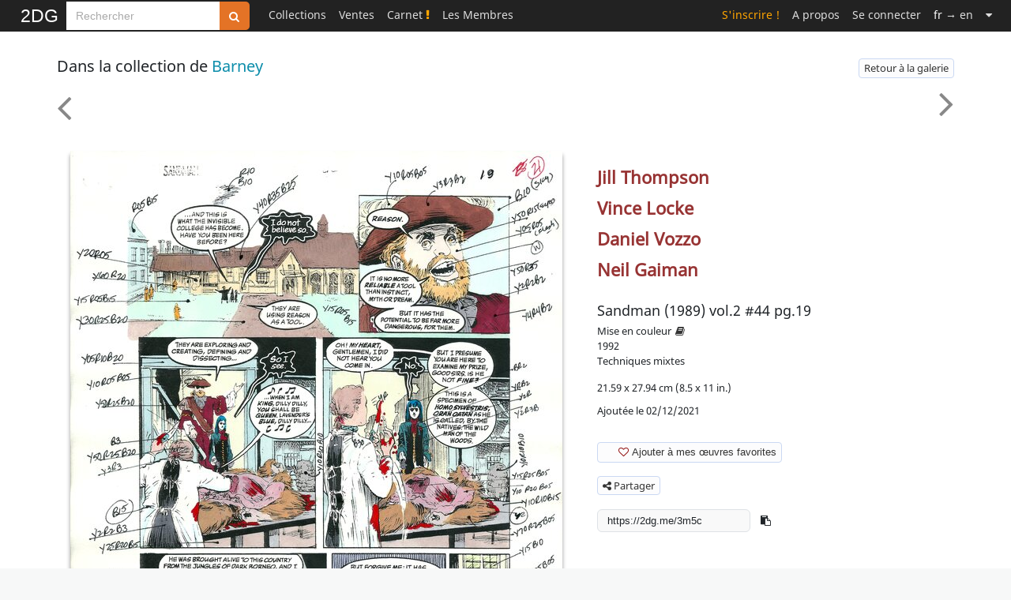

--- FILE ---
content_type: text/html; charset=UTF-8
request_url: https://www.2dgalleries.com/art/sandman-1989-vol-2-44-pg-19-168672
body_size: 11059
content:
 <!DOCTYPE html><html lang="fr">
<head>
    <meta charset="utf-8">
    <meta name="googlebot" content="notranslate">
    <link rel="preload" href="/css/fonts/fontawesome-webfont.woff2?v=4.6.3" type="font/woff2" as="font" crossorigin="anonymous">
    <link rel="preload" href="/fonts/noto-sans-v11-latin-regular.woff2" type="font/woff2" as="font" crossorigin="anonymous">
    <link rel="preconnect" href="https://www.google-analytics.com">
    <link rel="apple-touch-icon" sizes="152x152" href="/apple-touch-icon.png">
    <link rel="icon" type="image/png" sizes="48x48" href="/favicon-48x48.png">
    <link rel="icon" type="image/png" sizes="32x32" href="/favicon-32x32.png">
    <link rel="icon" type="image/png" sizes="16x16" href="/favicon-16x16.png">
    <link rel="mask-icon" href="/safari-pinned-tab.svg" color="#000000">
    <!--
    <link href="https://cdn.jsdelivr.net/npm/bootstrap@5.3.2/dist/css/bootstrap.min.css" rel="stylesheet" integrity="sha384-T3c6CoIi6uLrA9TneNEoa7RxnatzjcDSCmG1MXxSR1GAsXEV/Dwwykc2MPK8M2HN" crossorigin="anonymous">
    -->
    <title>Jill Thompson, Vince Locke, Daniel Vozzo, Neil Gaiman, Sandman (1989) vol.2 #44 pg.19 - Mise en couleur</title>            <meta name="robots" content="max-image-preview&#x3A;large">
<meta name="description" content="Jill&#x20;Thompson,&#x20;Vince&#x20;Locke,&#x20;Daniel&#x20;Vozzo,&#x20;Neil&#x20;Gaiman&#x20;-&#x20;Mises&#x20;en&#x20;couleur&#x20;-&#x20;de&#x20;l&#x27;ouvrage&#x3A;&#x20;Sandman&#x20;&#x28;The&#x29;&#x20;&#x28;1989&#x29;&#x20;-&#x20;Brief&#x20;Lives&#x20;4&#x20;-&#x20;Techniques&#x20;mixtes&#x20;&#x3A;&#x20;Sandman&#x20;&#x28;1989&#x29;&#x20;vol.2&#x20;&#x23;44&#x20;pg.19">
<meta name="twitter&#x3A;card" content="photo">
<meta name="twitter&#x3A;site" content="2DGalleries">
<meta property="og&#x3A;site_name" content="2DGalleries">
<meta property="og&#x3A;locale" content="fr_FR">
<meta property="og&#x3A;locale&#x3A;alternate" content="en_US">
<meta property="og&#x3A;url" content="https&#x3A;&#x2F;&#x2F;www.2dgalleries.com&#x2F;art&#x2F;sandman-1989-vol-2-44-pg-19-168672">
<meta property="og&#x3A;title" content="Jill&#x20;Thompson,&#x20;Vince&#x20;Locke,&#x20;Daniel&#x20;Vozzo,&#x20;Neil&#x20;Gaiman,&#x20;Sandman&#x20;&#x28;1989&#x29;&#x20;vol.2&#x20;&#x23;44&#x20;pg.19&#x20;-&#x20;Mise&#x20;en&#x20;couleur">
<meta property="og&#x3A;description" content="Jill&#x20;Thompson,&#x20;Vince&#x20;Locke,&#x20;Daniel&#x20;Vozzo,&#x20;Neil&#x20;Gaiman&#x20;-&#x20;Mises&#x20;en&#x20;couleur&#x20;-&#x20;de&#x20;l&#x27;ouvrage&#x3A;&#x20;Sandman&#x20;&#x28;The&#x29;&#x20;&#x28;1989&#x29;&#x20;-&#x20;Brief&#x20;Lives&#x20;4&#x20;-&#x20;Techniques&#x20;mixtes&#x20;&#x3A;&#x20;Sandman&#x20;&#x28;1989&#x29;&#x20;vol.2&#x20;&#x23;44&#x20;pg.19">
<meta property="og&#x3A;image" content="https&#x3A;&#x2F;&#x2F;www.2dgalleries.com&#x2F;planches&#x2F;800W&#x2F;2021&#x2F;335&#x2F;thompson-sandman-1989-vol-2-44-pg-19-20os.jpg">
<meta property="og&#x3A;image&#x3A;width" content="623">
<meta property="og&#x3A;image&#x3A;height" content="800">
<meta name="viewport" content="width&#x3D;device-width,&#x20;initial-scale&#x3D;1.0">
<meta name="keywords" content="bande&#x20;dessinee,&#x20;originaux&#x20;de&#x20;BD,&#x20;planches&#x20;originales&#x20;de&#x20;bande&#x20;dessinee,&#x20;vente&#x20;d&#x2019;originaux&#x20;de&#x20;bande&#x20;dessinee,&#x20;dessins&#x20;originaux&#x20;de&#x20;bande&#x20;dessinee,&#x20;dessins&#x20;de&#x20;BD,&#x20;illustrations,&#x20;dessin&#x20;original,&#x20;dedicace,&#x20;crayonne,&#x20;collections&#x20;d&#x2019;originaux&#x20;de&#x20;BD,&#x20;galeries&#x20;d&#x2019;originaux&#x20;de&#x20;BD">    <meta name="classification" content="Art, Bande dessinée">
    <meta name="copyright" content="Copyright 2026 Art Paths">
    <meta name="pinterest" content="nopin"/>
    <meta name="p:domain_verify" content="acda7dcef807de91dedc237927197083"/>
    <meta name="theme-color" content="#ffffff">
    <style>
        /* noto-sans-regular - latin */
        @font-face {
            font-family: 'Noto Sans';
            font-style: normal;
            font-weight: 400;
            font-display: block;
            src: local(''),
            url('/fonts/noto-sans-v11-latin-regular.woff2') format('woff2'),
            url('/fonts/noto-sans-v11-latin-regular.woff') format('woff'),
            url('/fonts/noto-sans-v11-latin-regular.ttf') format('truetype');
        }
    </style>
    <link href="&#x2F;css&#x2F;Comicart&#x2F;2DG.26.css" media="screen" rel="stylesheet" type="text&#x2F;css">
<link href="https&#x3A;&#x2F;&#x2F;www.2dgalleries.com&#x2F;art&#x2F;sandman-1989-vol-2-44-pg-19-168672" rel="canonical">
<link href="&#x2F;js&#x2F;viewerjs&#x2F;viewer.min.4.css" media="screen" rel="stylesheet" type="text&#x2F;css">    <script src="/js/2DG.3.js"></script>
          </head>
<body>
<nav class="navbar navbar-top fixed-top navbar-expand-lg bg-black py-0" data-bs-theme="dark">
    <div class="container-fluid p-0" style="max-width: 1248px;">
        <a title="Toute l'actualité des originaux de Bande Dessinée" class="navbar-brand brand "
       href="/">2DG</a>
                <style>
            .custom-input-group {
                height: 36px;
            }
            .custom-input-group .form-control {
                height: 100%;
                font-size: 0.875rem!important;
                padding: 0.375rem 0.75rem;
            }
            .custom-input-group .btn {
                height: 100%;
                font-size: 0.875rem;
            }
            .navbar-top input.search-hints:focus {
                border-color: #e47326;
                box-shadow: 0 0 6px #e47326;
                outline: none;
            }
        </style>
        <form method="get" action="/browse/index" class="d-flex flex-column" role="search">
            <div style="margin-top:2px;" class="input-group flex-nowrap custom-input-group">
                <input aria-label="Search" type="search" name="q" class="rounded-0 form-control form-control-sm search-hints"
                       placeholder="Rechercher"
                       autocomplete="off" autocorrect="off" required>
                <button type="submit" class="btn btn-search" title="Rechercher sur tout le site"><i class="fa fa-search"></i></button>
            </div>
            <ul class="search-hint ps-0"><li id="search-results"></li></ul>
        </form>
        <button class="navbar-toggler" type="button" data-bs-toggle="collapse" data-bs-target="#navbarSupportedContent" aria-controls="navbarSupportedContent" aria-expanded="false" aria-label="Toggle navigation">
            <span class="navbar-toggler-icon"></span>
        </button>
<div style="min-width:750px;" class="collapse navbar-collapse ms-3" id="navbarSupportedContent">
<ul class="navbar-nav ms-0">
    <li class="nav-item dropdown">
                        <a class="nav-link" title="Collections" href="#">Collections</a>
        <ul class="dropdown-menu dropdown-menu-collections">
            <li><a class="dropdown-item" href="/browse/index?timespan=3">Nouveautés dans les collections</a></li>
            <hr>
            <li><a class="dropdown-item" href="/artists">Originaux classés par artistes</a></li>
            <li><a class="dropdown-item" href="/series">Originaux classés par série populaires</a></li>
                            <hr>
                <li><a class="dropdown-item" href="/browse/highlights">A l'affiche dans les collections</a></li>
                <li><a class="dropdown-item" href="/browse/weeklytheme"> Galerie thématique du moment</a></li>
                <!--<li><a class="dropdown-item" href="/browse/weeklythemearchives"> Archives thématiques</a></li>-->
                                                    <li><a class="dropdown-item" href="/bestof"> Le Best Of : sélectionné par les membres</a></li>
                    </ul>
    </li>
            <li class="nav-item dropdown">
            <a class="nav-link" href="#">Ventes</a>
            <ul class="dropdown-menu dropdown-menu-admin">
                <li><a class="dropdown-item" href="/browse/forsale">&nbsp;Tous les originaux en vente</a></li>
                <hr>
                                    <li><a class="dropdown-item" href="/browse/prosartforsale">&nbsp;Mises en vente par des professionnels</a></li>
                                    <li><a class="dropdown-item" href="/browse/artistsartforsale">&nbsp;Mises en vente par les artistes</a></li>
                                    <li><a class="dropdown-item" href="/browse/membersartforsale">&nbsp;Mises en vente par des particuliers</a></li>
                                                <hr>
                                                                                <li><a class="dropdown-item" href="/wishlist/manage">&nbsp;Mes recherches</a></li>
                                        <li><a class="dropdown-item" href="/browse/salesxwishlist">&nbsp;Ventes associées à votre liste de recherche</a></li>
                                                            <hr>
                        <li><a class="dropdown-item" href="/premiumoffer">Vous avez des originaux à vendre ?                                &nbsp;<span class="xdgcol-dk">Devenez Premium !</span></a></li>
                                                </ul>
        </li>
    
            <li class="nav-item "><a title="Le Carnet" class="nav-link" href="/notebook">Carnet&nbsp;<i class="fa fa-exclamation xdgcol-lt"></i></a></li>
        <li class="nav-item dropdown">
        <a class="nav-link" href="#">Les Membres</a>
        <ul class="dropdown-menu dropdown-menu-members">
            <li><a class="dropdown-item" href="/members/artdealers">Les membres professionnels</a></li>
                            <li><a class="dropdown-item" href="/members/artists">Les membres artistes</a></li>
                        <li><a class="dropdown-item" href="/members-galleries?premium=1">Les membres Premium du jour</a></li>
        </ul>
    </li>
                
    </ul>
    <ul class="navbar-nav ms-auto navbar-right">

    
                    <li class="nav-item "><a class="nav-link signup" href="/account/signup">S'inscrire !</a></li>
        <li class="nav-item "><a class="nav-link" href="/aboutus">A propos</a></li>
                <li class="nav-item dropdown"><a class="nav-link" href="/account/login">Se connecter</a></li>
                                <li class="nav-item"><a rel="nofollow" class="nav-link" href="/art/sandman-1989-vol-2-44-pg-19-168672?lang=en">
                    <span class="C(white)">fr</span> &rarr; en</a></li>
            <li class="nav-item dropdown">
        <a class="nav-link" href="#" aria-label="Suite"><i class="fa fa-caret-down"></i></a>
        <ul class="dropdown-menu dropdown-menu-more">
            <li><a class="dropdown-item" href="/faq">Aide & FAQ</a></li>
                        <li><a class="dropdown-item" rel="nofollow" href="/contactus">Assistance utilisateur</a></li>
        </ul>
    </li>

</ul>
        </div>
</div>
</nav>

    <div id="registerpopup-modal" class="modal fade" tabindex="-1" role="dialog" aria-labelledby="register-popup-modalLabel" aria-hidden="true">
        <div class="modal-dialog">
            <div class="modal-content">
                <div class="modal-header">
                    <h3 class="modal-title">Rejoignez-nous sur 2DG !</h3>
                    <button type="button" class="btn-close" data-bs-dismiss="modal" aria-label="Close"></button>
                </div>
                <div class="modal-body">
                    <img width="1920" height="450" alt="Bannière de 2DGalleries" loading="lazy" src="/images/leaderboards/Tarrin1280x300.jpg">
                    <div style="padding:20px;font-size:18px;line-height:24px;">
                        <ul>
                            <li>Accédez aux planches et illustrations réservées aux membres</li>
                            <li>Découvrez de nouvelles fonctionnalités gratuites !</li>
                        </ul>
                    </div>
                    <div class="text-center" style="margin-top: 10px;margin-bottom:40px">
                        <a href="/account/signup" class="xlarge awesome orange">S'inscrire</a>
                    </div>
                </div>
                <div class="modal-footer">
                    <button class="btn" data-bs-dismiss="modal" aria-hidden="true">Fermer</button>
                </div>
            </div>
        </div>
    </div>


<div class="container-fluid">
    <div class="row g-0">
        <div id="nolayout"  class="mainpage">
                        <style>
    @media screen and (max-width:768px){
        .mobileMt5 {
            margin-top: 5px!important;
        }
        .mobileTac {
            text-align: center!important;
        }
    }
</style>



<script>
    document.addEventListener('DOMContentLoaded', function () {
        var copyIcon = document.getElementById('copyIcon');
        var copyLink = document.getElementById('copyLink');
        var copyToast = new bootstrap.Toast(document.getElementById('copyToast'));

        copyIcon.addEventListener('click', function (event) {
            event.preventDefault();
            var link = copyLink.getAttribute('value');
            navigator.clipboard.writeText(link).then(function () {
                copyToast.show();
            }).catch(function (err) {
                console.error('Erreur lors de la copie : ', err);
            });
        });
    });
</script>


<script>
    </script>
<script>
    </script>

<div style="background-color:#FFF;">
    <div style="max-width:1150px;padding:5px;margin-left:auto;margin-right:auto;background-color:#FFF;">

        
        
        <div style="padding-top:24px;" class="row">
            <div style="min-height:20px;" class="col">
                <div class="row">
                    <div class="col-7">
                                            <div style="line-height:30px;font-size:20px;margin-left:2px;" class="pull-left">Dans la collection de <span><a style="color:#0E8EAB;font-weight:normal;text-transform: capitalize;" class="owner" href="/profile/barney">barney</a></span>                        </div>

                    </div>
                    <div class="col-5">
                                                <div class="pull-right">


                                                                                            <a href="/galleries/sandman-28138"
                                   style="margin-top:5px;display:inline-block;"
                                   class="neutralbtn"
                                   title="Retour&#x20;&#xE0;&#x20;la&#x20;galerie&#x20;&#x3A;&#x20;Sandman">
                                    Retour à la galerie                                </a>
                                                    </div>

                    </div>
                </div>
            </div>
        </div>

        <div style="margin-top:5px;margin-bottom:5px;" class="row">
            <div class="col">
                <ul class="pager">

                                    <li class="list-inline-item">
                        <a style="border:0;background-color:transparent;padding: 5px 12px 5px 2px;color:#888;"
                           class="pull-left"
                           title="Précédente" href="/art/sandman-1989-vol-2-38-pg-1-169073"><i style="line-height:40px;" class="fa fa-angle-left fa-4x"></i></a>
                    </li>
                
                                            <li class="list-inline-item pull-right">
                            <a style="border:0;background-color:transparent;padding: 5px 2px 5px 12px;color:#888;" title="Suivante" href="/art/delirium-of-the-endless-168671"><i style="line-height:40px;" class="fa fa-angle-right fa-4x"></i></a>
                        </li>
                                    </ul>
            </div>
        </div>

        <div id="imgs">
        <div class="row">
            <div class="col-md-7">
                <div style="margin-top:15px!important;" class="showcontainer">
                    <div style="padding-left:5px;padding-right:5px;">
                            <div>
                                <img
                                    height="800"
                                    width="623"
                                    style="outline: none;cursor: zoom-in;"
                                    id="mainimg"
                                    class="gallery"
                                    src="/planches/800W/2021/335/thompson-sandman-1989-vol-2-44-pg-19-20os.jpg"
                                    data-fullsizesrc="/planches/2021/335/thompson-sandman-1989-vol-2-44-pg-19-20os.jpg"
                                    alt="Jill Thompson, Vince Locke, Daniel Vozzo, Neil Gaiman, Sandman (1989) vol.2 #44 pg.19 - Mise en couleur"
                                    title="Jill Thompson, Vince Locke, Daniel Vozzo, Neil Gaiman, Sandman (1989) vol.2 #44 pg.19 - Mise en couleur"/>
                            </div>
                    </div>
                </div>

                                    <div style="margin-top:20px;text-align:center;" class="">
                                                                            <div style="display:inline-block;padding-right:4px;"><a
                                    style="text-decoration:none;"
                                    href="/whofaved/sandman-1989-vol-2-44-pg-19-168672"><span style="font-size:20px;"
                                                                            id="st-favs">1</span> <i title="Membres qui ont ajouté cette œuvre à leur favoris" style="vertical-align:text-top;color:darkred;" class="fa fa-lg fa-heart-o"></i></a>
                            </div>
                            <div style="display:inline-block;padding-right:4px;">
                                <a  style="text-decoration:none;" href="#comments"><span style="font-size:20px;"
                                                                                     id="st-comments">0</span> <i title="Commentaires reçus" style="vertical-align:text-top;" class="fa fa-lg fa-comment-o"></i></a>
                            </div>
                                                 <div style="display:inline-block;">
                            <span style="font-size: 20px;">538</span>&nbsp;<i title="Vues" style="vertical-align:text-top;" class="fa fa-lg fa-eye"></i>
                        </div>
                    </div>
                            </div>

            <div class="col-md-5">
                <div class="mobileTac" style="padding-left:2px;padding-right:4px;margin-top:35px;">
                <div class="nav flex-column" style="margin-bottom:15px;">
                                    
                    <ul style="margin-left:0">
                        <li style="display:inline-block;" class="dropdown"><a href="/jill-thompson/originaux/10575" class="showart-artist">Jill Thompson</a>
                             <ul class="dropdown-menu dropdown-menu-artistopts pull-left">
                                                                      <li class="nav-header">
                                         Crayonné                                     </li>
                                                                  <li class=""><a
                                             class="dropdown-item" href="/jill-thompson/originaux/10575"><i class="fa fa-paint-brush"></i>&nbsp;Voir les œuvres de cet artiste</a>
                                 </li>
                                 <li class="">
                                                                                                                           <a class="C(black) dropdown-item"
                                                title="Ajouter&#x20;Jill&#x20;Thompson&#x20;&#xE0;&#x20;mes&#x20;artistes&#x20;favoris"
                                                href="/account/addfavartist?aid=10575"><i class="fa fa-plus"></i>&nbsp;Ajouter à mes artistes favoris</a>

                                                                          </li>
                             </ul>
                        </li>
                    </ul>
                                    
                    <ul style="margin-left:0">
                        <li style="display:inline-block;" class="dropdown"><a href="/vince-locke/originaux/6466" class="showart-artist">Vince Locke</a>
                             <ul class="dropdown-menu dropdown-menu-artistopts pull-left">
                                                                      <li class="nav-header">
                                         Encrage                                     </li>
                                                                  <li class=""><a
                                             class="dropdown-item" href="/vince-locke/originaux/6466"><i class="fa fa-paint-brush"></i>&nbsp;Voir les œuvres de cet artiste</a>
                                 </li>
                                 <li class="">
                                                                                                                           <a class="C(black) dropdown-item"
                                                title="Ajouter&#x20;Vince&#x20;Locke&#x20;&#xE0;&#x20;mes&#x20;artistes&#x20;favoris"
                                                href="/account/addfavartist?aid=6466"><i class="fa fa-plus"></i>&nbsp;Ajouter à mes artistes favoris</a>

                                                                          </li>
                             </ul>
                        </li>
                    </ul>
                                    
                    <ul style="margin-left:0">
                        <li style="display:inline-block;" class="dropdown"><a href="/daniel-vozzo/originaux/25487" class="showart-artist">Daniel Vozzo</a>
                             <ul class="dropdown-menu dropdown-menu-artistopts pull-left">
                                                                      <li class="nav-header">
                                         Couleurs                                     </li>
                                                                  <li class=""><a
                                             class="dropdown-item" href="/daniel-vozzo/originaux/25487"><i class="fa fa-paint-brush"></i>&nbsp;Voir les œuvres de cet artiste</a>
                                 </li>
                                 <li class="">
                                                                      </li>
                             </ul>
                        </li>
                    </ul>
                                    
                    <ul style="margin-left:0">
                        <li style="display:inline-block;" class="dropdown"><a href="/neil-gaiman/originaux/3804" class="showart-artist">Neil Gaiman</a>
                             <ul class="dropdown-menu dropdown-menu-artistopts pull-left">
                                                                      <li class="nav-header">
                                         Scénariste                                     </li>
                                                                  <li class=""><a
                                             class="dropdown-item" href="/neil-gaiman/originaux/3804"><i class="fa fa-paint-brush"></i>&nbsp;Voir les œuvres de cet artiste</a>
                                 </li>
                                 <li class="">
                                                                                                                           <a class="C(black) dropdown-item"
                                                title="Ajouter&#x20;Neil&#x20;Gaiman&#x20;&#xE0;&#x20;mes&#x20;artistes&#x20;favoris"
                                                href="/account/addfavartist?aid=3804"><i class="fa fa-plus"></i>&nbsp;Ajouter à mes artistes favoris</a>

                                                                          </li>
                             </ul>
                        </li>
                    </ul>
                            </div>

                                                    <h1 class="showart-title">Sandman (1989) vol.2 #44 pg.19</h1>

            <div>
                                                            <div>
                            <span style="font-weight:normal;font-size: 13px;">Mise en couleur</span>
                                                            <a href="#publications" style="color:#333;padding-left:2px;display:inline-block;"><i title="œuvre publiée" alt="œuvre publiée" class="fa fa-book fa-1x"></i></a>
                                                    </div>
                                    
                                    <div>
                                                <span style="font-weight:normal;font-size: 13px;">1992</span>
                    </div>
                
            </div>

            <div>
                                    <span style="font-weight:normal;font-size: 13px;">Techniques mixtes</span></br>
                
                
            </div>

            
            <div style="margin-top:15px;margin-bottom:15px;">
                                                        <div><span>21.59 x 27.94 cm (8.5 x 11 in.)</span></div>
                                                    <div>
                                    </div>

                                            <div style="margin-top:10px">
                            <span style="font-weight:normal;font-size: 13px;">Ajoutée le 02/12/2021</span></br>
                        </div>
                    
            </div>
                                                                                                                <div style="margin-top:30px;margin-bottom:10px;" class="">
                                
                                <div id="addfav" class="btn-group">
                                    <button
                                        style="box-shadow:none;-webkit-box-shadow:none;"
                                        id="showfavgalleriesbtn"
                                        class="dropdown-bs-toggle neutralbtn"
                                        data-aid="168672"
                                        style="background-image: none;background-color:transparent;"
                                        data-bs-toggle="dropdown">
                                        <span class="invisible spinner spinner-border spinner-border-sm" aria-hidden="true"></span>
                                        <i class="fa fa-heart-o darkred"></i>
                                        Ajouter à mes œuvres favorites                                    </button>
                                    <ul id="favdropmenu" class="dropdown-menu"></ul>
                                </div>
                                <div id="supfav" class="hidden">
                                    <button id="supfavbtn"
                                            style="box-shadow:none;-webkit-box-shadow:none;"
                                            class="neutralbtn"
                                            data-aid="168672">
                                        <i class="fa fa-heart-o"></i>
                                        Retirer des favoris                                    </button>
                                </div>


                            </div>
                                            
        <div class="mobileMt5" style="margin-top:20px;">
                                    <div id="sharemodal" class="modal hide fade" aria-labelledby="share" aria-hidden="true">
                        <div class="modal-dialog">
                            <div class="modal-content">
                                <div class="modal-header">
                                      <h4>Partager cette œuvre sur vos réseaux</h4>
                                    <button type="button" class="btn-close" data-bs-dismiss="modal" aria-label="Close"></button>
                                </div>
                                <div style="padding:30px;text-align:center" class="modal-body">
                                    
                                    <div style="padding:20px;height:24px;width:24px;display:inline-block;">
                                        <a class="C(black)" title="Partager sur Facebook" href="https://www.facebook.com/sharer/sharer.php?u=https%3A%2F%2Fwww.2dgalleries.com%2Fart%2Fsandman-1989-vol-2-44-pg-19-168672" target="_blank" rel="noopener" onclick="return fbs_click(this);"><i class="fa fa-2x fa-facebook"></i></a>
                                    </div>
                                    <div style="padding:20px;margin-left:4px;height:24px;width:24px;display:inline-block;">
                                        <a class="C(black)" title="Partager sur X" href="https://www.x.com/share?url=https%3A%2F%2Fwww.2dgalleries.com%2Fart%2Fsandman-1989-vol-2-44-pg-19-168672" target="_blank" rel="noopener" onclick="return fbs_click(this);"><i class="fa fa-times fa-2x"></i></a>
                                    </div>
                                    <div style="padding:20px;margin-left:4px;height:24px;width:24px;display:inline-block;">
                                        <a class="C(black)" title="Partager sur Pinterest" href="https://pinterest.com/pin/create/button/?url=https%3A%2F%2Fwww.2dgalleries.com%2Fart%2Fsandman-1989-vol-2-44-pg-19-168672&media=https%3A%2F%2Fwww.2dgalleries.com%2Fplanches%2F800W%2F2021%2F335%2Fthompson-sandman-1989-vol-2-44-pg-19-20os.jpg&description=source+%3A+https%3A%2F%2Fwww.2dgalleries.com" target="_blank" rel="noopener" onclick="return fbs_click(this);"><i class="fa fa-2x fa-pinterest"></i></a>
                                    </div>
                                </div>
                            </div>
                        </div>
                    </div>
                    <a class="neutralbtn" href="#sharemodal" role="button" data-bs-toggle="modal"><i class="fa fa-share-alt"></i> Partager</a>
                
            </div>
                    <div>
                                                    <input id="copyLink" aria-label="shortlink" style="width:auto;" class="tinyurl form-control copyLink" readonly type="text"  value="https://2dg.me/3m5c"> <i style="margin-left:10px" class="fa fa-clipboard" id="copyIcon" role="button" aria-label="Copier le lien"></i>
                            <div class="position-fixed bottom-0 end-0 p-3" style="z-index: 11">
                                <div id="copyToast" class="toast align-items-center text-bg-success border-0" role="alert" aria-live="assertive" aria-atomic="true" data-bs-delay="2000">
                                    <div class="d-flex">
                                        <div class="toast-body">
                                            Lien copié dans le presse-papier !                                        </div>
                                        <button type="button" class="btn-close btn-close-white me-2 m-auto" data-bs-dismiss="toast" aria-label="Fermer"></button>
                                    </div>
                                </div>
                            </div>
                                            </div>
        </div>
    </div>
    </div>
                </div>

        <div style="margin-top:10px;padding-top:10px;background-color:#FFF;">
        <hr>
        <div class="row">

        <div class="col-md-1"></div>
        <div class="col-md-10">

                
            
        

        


                        <div id="publications" style="margin-left:30px;margin-top:15px;margin-right:30px;">
            <h3 class="section-title">Publication</h3>

            <div class="row">
                <div class="col">
                    <div style="padding-left:20px;">


                                            <div class="row">
                                                <div class="col">
                                                        <div class="row">
                                <div class="col">
                                    <div style="padding-top:15px;" class="publication">
                                                                                <div class="cover-img">
                                            <a title="" href="/originaux/album/sandman-the-1989-brief-lives-4-15314">
                                                <img style="border:0;outline:0;padding:0;margin:0;"
                                                     width="193"
                                                     height="297"
                                                     class="px100"
                                                     title="Brief&#x20;Lives&#x20;4&#x20;-&#x20;voir&#x20;d&#x27;autres&#x20;planches&#x20;originales&#x20;de&#x20;cet&#x20;ouvrage"
                                                     alt="Brief&#x20;Lives&#x20;4&#x20;-&#x20;voir&#x20;d&#x27;autres&#x20;planches&#x20;originales&#x20;de&#x20;cet&#x20;ouvrage"
                                                     loading="lazy"
                                                     src="/images/covers/brief-lives-4-15314.jpg">
                                            </a>
                                        </div>

                                        <div style="margin-left:110px!important;" class="pub-details">
                                            <ul style="margin-left:10px;font-size:12px;padding:0;">
                                                                                                                                                    <li style="font-size:14px;">
                                                        Brief Lives 4                                                    </li>
                                                                                                                                                    <li>
                                                        <label>Editeur :</label>
                                                        Dc Comics                                                    </li>
                                                                                                                                                    <li>
                                                       <label>Pub. date :</label>
                                                        12/1992                                                         </li>
                                                
                                                                                                    <li style="margin-top:5px;">
                                                        Page intérieure                                                    </li>
                                                                                                                                                </ul>
                                        </div>
                                    </div>
                                </div>
                            </div>
                        </div>
                                            </div>
                    
                        
                        
    <div class="row">
        <div class="col">
            <div id="related_links" style="font-size:15px;line-height:24px;margin-top:15px">
                <span style="font-weight:bold;">Voir aussi : &nbsp;</span>
                                    <a title="Découvrez Sandman" href="/sandman/originaux/serie/572">Sandman</a>
                                                </div>
        </div>
    </div>
                    </div>

                </div>
            </div>
        </div>

     

                            
        
                        </div>
            <div class="col-md-1"></div>
            </div>
            <hr style="margin-top:25px;">
            <div class="row">
            <div class="col-md-1"></div>
            <div class="col-md-10">

            <div class="row">
                <div  style="margin-top:15px;margin-bottom:15px;" class="col">

                                        
                    <div style="clear:both;"></div>

                    

                    <script id="comment-template" type="text/x-handlebars-template">
                        <div style="margin-top:10px;position:relative;min-height:32px;" class="comment">
                            <div class="avatarimgwrapper">
                                <div class="cuseravatar">
                                    <a class="" href="{{url_authorprofile}}"><img
                                                height="{{avatar_imgheight}}"
                                                width="{{avatar_imgwidth}}"
                                                class="px48"
                                                alt="{{author_name}}"
                                                loading="lazy"
                                                src="{{avatar_imgurl}}">
                                    </a>
                                </div>
                            </div>
                            <div style="margin-left:80px;">
                                <div style="padding-top:0;font-size:15px;" class="comment-body">
                                    <div>
                                        <span class="Fw(b)"><a style="color:#333;text-transform: capitalize;"
                                                               class=""
                                                               href="{{url_authorprofile}}">{{author_name}}</a>{{#if author_ispremium}}<i class="fa fa-star xdgcol-dk premium-flaticon" title="Membre Premium"></i>
                                                {{/if}}
                                         </span>
                                        <span class="showart-cdate">{{date_added}}</span>
                                    </div>
                                    <div><span class="cbody">{{body}}</span></div>
                                    <div>

                                                                             </div>
                                </div>
                            </div>
                        </div>
                    </script>


                    <div id="comments" style="max-width:900px;margin-left:30px;padding-top: 40px; padding-right:10px;padding-bottom: 10px;margin-top: -40px;"></div>
                    
                    <div style="margin-top:15px;margin-left:50px;" id="nocomment">
                        <span style="font-size:16px;font-weight:bold;">
                            Pour laisser un commentaire sur cette œuvre, veuillez <a
                                        href="/account/login">vous connecter</a>
                                                        </span>
                    </div>

                </div>
            </div>


        
                                        
                 </div>
    <div class="col-md-1"></div>
     </div>
    </div>

        <div style="margin-top:20px;margin-bottom:30px;" class="row">
            <div class="col">

                                 <div style="margin-top:30px;" class="row">
                     <div class="col-md-1"></div>
                     <div class="col-md-10">
                         <h2 style="margin-left:30px;line-height:26px;display:inline-block" class="section-title">

                         Autres planches originales et illustrations liées à Jill Thompson :                         </h2>
                    </div>
                     <div class="col-md-1"></div>
                </div>
                <div style="margin-top:30px;" class="row">

                    
                            <div class="col-md-3">
                                <div class="artworkcontainer">
                                    <div class="artworkwrapper">
                                        <a class="img"
                                           href="/art/hellboy-weird-tales-08-145151">
                                            <div class="imgtable" height="264">
                                                <img title="Hellboy Weird Tales #08"
                                                     alt="Hellboy Weird Tales #08"
                                                     width="173"
                                                     height="264"
                                                     loading="lazy"
                                                     srcset="/planches/200H/2020/296/thompson-hellboy-weird-tales-08-3duz.jpg, /planches/528H/2020/296/thompson-hellboy-weird-tales-08-3duz.jpg 2x"
                                                     src="/planches/200H/2020/296/thompson-hellboy-weird-tales-08-3duz.jpg">
                                            </div>
                                        </a>
                                    </div>
                                    <div style="margin-top:10px;display:inline-block">
                                        <div style="margin-top:5px;" class="artworkdetails">
                                            <h3><a class="title"
                                               href="/art/hellboy-weird-tales-08-145151">Hellboy Weird Tales #08</a></h3>
                                        </div>
                                    </div>

                                </div>
                            </div>
                    
                            <div class="col-md-3">
                                <div class="artworkcontainer">
                                    <div class="artworkwrapper">
                                        <a class="img"
                                           href="/art/sandman-1989-vol-2-44-pg-11-168565">
                                            <div class="imgtable" height="264">
                                                <img title="Sandman (1989) vol.2 #44 pg.11"
                                                     alt="Sandman (1989) vol.2 #44 pg.11"
                                                     width="205"
                                                     height="264"
                                                     loading="lazy"
                                                     srcset="/planches/200H/2021/333/thompson-sandman-1989-vol-2-44-pg-11-210l.jpg, /planches/528H/2021/333/thompson-sandman-1989-vol-2-44-pg-11-210l.jpg 2x"
                                                     src="/planches/200H/2021/333/thompson-sandman-1989-vol-2-44-pg-11-210l.jpg">
                                            </div>
                                        </a>
                                    </div>
                                    <div style="margin-top:10px;display:inline-block">
                                        <div style="margin-top:5px;" class="artworkdetails">
                                            <h3><a class="title"
                                               href="/art/sandman-1989-vol-2-44-pg-11-168565">Sandman (1989) vol.2 #44 pg.11</a></h3>
                                        </div>
                                    </div>

                                </div>
                            </div>
                    
                            <div class="col-md-3">
                                <div class="artworkcontainer">
                                    <div class="artworkwrapper">
                                        <a class="img"
                                           href="/art/sandman-1989-vol-2-38-pg-1-169073">
                                            <div class="imgtable" height="264">
                                                <img title="Sandman (1989) vol.2 #38 pg.1"
                                                     alt="Sandman (1989) vol.2 #38 pg.1"
                                                     width="171"
                                                     height="264"
                                                     loading="lazy"
                                                     srcset="/planches/200H/2021/344/locke-sandman-1989-vol-2-38-pg-1-1wzv.jpg, /planches/528H/2021/344/locke-sandman-1989-vol-2-38-pg-1-1wzv.jpg 2x"
                                                     src="/planches/200H/2021/344/locke-sandman-1989-vol-2-38-pg-1-1wzv.jpg">
                                            </div>
                                        </a>
                                    </div>
                                    <div style="margin-top:10px;display:inline-block">
                                        <div style="margin-top:5px;" class="artworkdetails">
                                            <h3><a class="title"
                                               href="/art/sandman-1989-vol-2-38-pg-1-169073">Sandman (1989) vol.2 #38 pg.1</a></h3>
                                        </div>
                                    </div>

                                </div>
                            </div>
                    
                            <div class="col-md-3">
                                <div class="artworkcontainer">
                                    <div class="artworkwrapper">
                                        <a class="img"
                                           href="/art/baker-street-01-p-27-32336">
                                            <div class="imgtable" height="264">
                                                <img title="Baker Street #01 p.27"
                                                     alt="Baker Street #01 p.27"
                                                     width="177"
                                                     height="264"
                                                     loading="lazy"
                                                     srcset="/planches/200H/2014/261/davis-baker-street-01-p-27-3mys.jpg, /planches/528H/2014/261/davis-baker-street-01-p-27-3mys.jpg 2x"
                                                     src="/planches/200H/2014/261/davis-baker-street-01-p-27-3mys.jpg">
                                            </div>
                                        </a>
                                    </div>
                                    <div style="margin-top:10px;display:inline-block">
                                        <div style="margin-top:5px;" class="artworkdetails">
                                            <h3><a class="title"
                                               href="/art/baker-street-01-p-27-32336">Baker Street #01 p.27</a></h3>
                                        </div>
                                    </div>

                                </div>
                            </div>
                                    </div>
            </div>
                        </div>

        </div>
</div>
        </div>
    </div>
</div>

<div class="container-fluid">
    <footer class="row g-0">
        <div class="footer col">
            <div class="footershortcuts">
            <div class="row">
                <div class="col-sm d-flex justify-content-start justify-content-sm-center">
                    <ul class="shortcuts">
                        <li><strong>Originaux de BD</strong></li>
                        <li><a href="/browse/index?timespan=3">Nouveautés dans les collections</a></li>
                        <li><a href="/browse/forsale">Dernières mises en vente</a></li>
                        <li><a href="/browse/highlights">Planches et illustrations populaires</a></li>
                    </ul>
                </div>
                <div class="col-sm d-flex justify-content-start justify-content-sm-center">
                    <ul class="shortcuts">
                        <li> <strong>Communauté</strong></li>
                        <li><a href="/notebook">Articles et interviews</a></li>
                        <li><a href="/members/artdealers">Les galeries des professionnels</a></li>
                        <li><a href="/members/artists">Les artistes présents sur 2DG</a></li>
                    </ul>
                </div>
                <div class="col-sm d-flex justify-content-start justify-content-sm-center">
                    <ul class="shortcuts">
                        <li><a href="/aboutus">A propos de 2DGalleries</a></li>
                        <li><a href="/faq">Aide & FAQ</a></li>
                        <li><a rel="nofollow" href="/contactus">Nous contacter</a></li>
                        <li><a rel="nofollow" href="/contactus?subject=4">Publicité et partenariat</a></li>
                        <!-- <li><a href="https://www.facebook.com/2dgalleries">2DG sur Facebook</a></li>-->
                    </ul>
                </div>
                </div>
            </div>
            <div class="row">
                <div class="col">
                    <hr class="footer">
                    <div id="footerslogan">2DG - Le site dédié aux planches et dessins originaux de BD</div>
                     <div class="legalinfo">
                         <a href="/termsofuse">Conditions d'utilisation</a>
                         | <a href="/etiquette">Etiquette</a>
                         | <a href="/privacy">Confidentialité</a>
                         | <a href="/cookiespolicy">Utilisation des cookies</a>
                                              </div>
                    <div>Art Paths © 2026. Tous droits réservés.</div>
                </div>
            </div>
    </footer>
</div>
<button title="Go to page top" class="back-to-top" style="position:fixed;display: none;padding:0px;">
<i class="fa fa-arrow-up"></i>
</button>
<script src="https://cdn.jsdelivr.net/npm/bootstrap@5.3.2/dist/js/bootstrap.bundle.min.js" integrity="sha384-C6RzsynM9kWDrMNeT87bh95OGNyZPhcTNXj1NW7RuBCsyN/o0jlpcV8Qyq46cDfL" crossorigin="anonymous"></script>
    <script>
        jQuery(document).ready(function () {
            if (typeof(Storage) !== "undefined") {
                function showPopup(){
                    window.setTimeout(function () {
                        //$('#registerpopup-modal').modal('show');
                        var myModal = new bootstrap.Modal(document.getElementById('registerpopup-modal'), {});
                        myModal.show();
                        sessionStorage.setItem("popup", 'hide');
                    },6000);
                }
                if( !sessionStorage.getItem("popup")){
                    sessionStorage.setItem("popup", 'show');
                }
                if( sessionStorage.getItem("popup") == 'show'){
                    showPopup();
                }
            }
        });
    </script>
<script>
    jQuery(document).ready(function() {
        /*scrolltop*/
        var offset = 250;
        var duration = 300;

        const tooltipTriggerList = document.querySelectorAll('[data-bs-toggle="tooltip"]')
        const tooltipList = [...tooltipTriggerList].map(tooltipTriggerEl => new bootstrap.Tooltip(tooltipTriggerEl))

        jQuery(window).scroll(function() {

            if (jQuery(this).scrollTop() > offset) {
                jQuery('.back-to-top').fadeIn(duration);//todo
            } else {
                jQuery('.back-to-top').fadeOut(duration);//todo
            }
        });

        jQuery('.back-to-top').click(function(event) {
            jQuery('html, body').animate({scrollTop: 0}, duration);
            return false;
        })

        var url_search_hints = '/search';
        var scache = new Object();

        var delay = (function() {
            var typingTimer = 0;
            var doneTypingInterval = 500;
            return function (callback, e) {
                clearTimeout(typingTimer);
                typingTimer = setTimeout(callback, doneTypingInterval,e);
            };
        })();

        var $input = $('input.search-hints');
        $input.on("keyup search", function(e) {
        //$input.keyup(function(e){
            delay(doneTyping,e);
        });


        /*website search*/
         function doneTyping(e) {
             var searchterm = e.target.value.toLowerCase();
             var htmlhints;

             if (searchterm in scache) {
                 htmlhints = scache[searchterm];
                 jQuery("#search-results").html(htmlhints);
             } else {
                 $.ajax({
                     url: url_search_hints,
                     dataType: 'json',
                     async: true,
                     data: {"term": searchterm},
                     success: function (data) {
                         var htmlhints = data.htmlhints;
                         var searchedterm = data.searchedterm;
                         scache[ searchedterm ] = htmlhints;
                         jQuery("#search-results").html(htmlhints);
                         $(document).mouseup(function(e)
                         {
                             var container = $('ul.search-hint');
                             if (!container.is(e.target) && container.has(e.target).length === 0)
                             {
                                 jQuery("#search-results").empty();
                                 $(document).unbind('mouseup');
                             }
                         });
                     }
                 });
             }
         }
    });
</script>
<script >
    //<!--
                                    var loginurl = "/account/login";
                                var addgallery_url = '/gallery/addfav';
                                var addgallery_label = 'Ajouter une galerie';
                                var galleriesgetfavlist = '/gallery/getfavgalleries';
                                var artworkaddtofav = '/gallery/addarttofav';
                                var artworkremovefromfav = '/gallery/removeartfromfav';
                                var favactive = false;
                            
    //-->
</script>
<script >
    //<!--
        var artistaddtofav = '/account/addfavartist';
    var artistremovefromfav = '/account/removefavartist';

    //-->
</script>
<script  src="&#x2F;js&#x2F;handlebars&#x2F;handlebars.min-v4.7.7.js"></script>
<script  src="&#x2F;js&#x2F;viewerjs&#x2F;viewer.min.5.js"></script>
<script >
    //<!--
    jQuery(document).ready(function () {
    var vwroptions = {
        url:"data-fullsizesrc",
        title: [4, (image, imageData) => `${image.alt}`],
        toolbar:
            {
                zoomIn:1,
                zoomOut:1,
                oneToOne:1,
                reset:1,
                prev:1,
                play:1,
                next:1,
                rotateLeft: {show: false},
                rotateRight: {show: false},
                flipHorizontal: {show: false},
                flipVertical: {show: false},

            },
        tooltip: false,
    };
    Viewer.setDefaults(vwroptions);
    const gallery = new Viewer(document.getElementById('imgs'));
});

jQuery(document).ready(function () {



    jQuery('button.artistaddtofav').click(function () {

        var aid = $(this).data('aid');

        $.ajaxSetup({ cache: false });
        jQuery.getJSON(artistaddtofav, { "aid": aid }, function (data) {

            if ( data.redirectto ) {
                window.location.href = data.redirectto;
                return;
            }

            if (data.status == 0) {
                jQuery('button.artistremovefromfav').removeClass('hidden');
                jQuery('button.artistremovefromfav').addClass('inline-block');

                jQuery('button.artistaddtofav').removeClass('inline-block');
                jQuery('button.artistaddtofav').addClass('hidden');
            }
        });
        return false;
    });


    jQuery('button.artistremovefromfav').click(function () {

        var aid = $(this).data('aid');

        $.ajaxSetup({ cache: false });
        jQuery.getJSON(artistremovefromfav, { "aid": aid }, function (data) {
            if (data.status == 0) {
                jQuery('button.artistremovefromfav').removeClass('inline-block');
                jQuery('button.artistremovefromfav').addClass('hidden');

                jQuery('button.artistaddtofav').removeClass('hidden');
                jQuery('button.artistaddtofav').addClass('inline-block');
            }
        });
        return false;
    });

});

function fbs_click(a) {
    window.open(a.getAttribute('href'), 'sharer', 'toolbar=0,status=0,width=626,height=436');
    return false;
}
    //-->
</script>
<script >
    //<!--
    var bbconfirm = function(bbcallback, text, locale) {
    bootbox.confirm({
        message: text,
        locale: locale,
        callback: bbcallback
    });
};
    //-->
</script>
<script >
    //<!--
    jQuery(document).ready(function () {


    jQuery('#showfavgalleriesbtn').bind('click', function () {

        jQuery('span.spinner','#showfavgalleriesbtn').removeClass('invisible');
        jQuery('span.spinner','#showfavgalleriesbtn').addClass('visible');

        $.ajaxSetup({cache: false});
        jQuery.getJSON(galleriesgetfavlist, function (data) {

            if ( data ) {

                if ( data.redirectto ) {
                    window.location.href = data.redirectto;
                    return;
                }

                jQuery('#favdropmenu').show();
                jQuery('#favdropmenu').empty();

                jQuery.each(data, function (key, value) {
                    jQuery('#favdropmenu').append(jQuery('<li>').append(jQuery('<a>', {"href": "#", "class": "addfav dropdown-item", "data-gid": value.gallery_id}).text(value.name)));
                });
                jQuery('#favdropmenu').append(jQuery('<li>').append(jQuery('<a>', {"href": addgallery_url, "class": "dropdown-item"}).append(jQuery('<strong>').text(addgallery_label))));
                jQuery('span.spinner','#showfavgalleriesbtn').removeClass('visible');
                jQuery('span.spinner','#showfavgalleriesbtn').addClass('invisible');

                jQuery('a.addfav', '#favdropmenu').bind('click', function () {
                    //var aid = jQuery('#addfavbtn').data('aid');
                    var aid = jQuery('#showfavgalleriesbtn').data('aid');
                    var gid = jQuery(this).data('gid');
                    $.ajaxSetup({ cache: false });
                    jQuery.getJSON(artworkaddtofav, { "gid": gid, "aid": aid }, function (data) {

                        if (data.status == 0) {
                            $stfavs = jQuery('#st-favs');
                            $stfavs.text(parseInt($stfavs.text(), 10) + 1);

                            jQuery('#favdropmenu').hide();
                            jQuery('#addfav').addClass('hidden');
                            jQuery('#supfav').removeClass('hidden');
                        }
                    });
                });
            }
        });
        return;
    });

    jQuery('#supfavbtn').bind('click', function () {
        var aid = jQuery('#supfavbtn').data('aid');
        $.ajaxSetup({ cache: false });
        jQuery.getJSON(artworkremovefromfav, { "aid": aid }, function (data) {

                if (data.status == 0) {
                    //update nbfavs value on the page

                    /*$nbfavs = jQuery('#nbfavs');
                    $nbfavs.text(parseInt($nbfavs.text(), 10) - 1);*/

                    $stfavs = jQuery('#st-favs');
                    $stfavs.text(parseInt($stfavs.text(), 10) - 1);

                    //switch buttons
                    jQuery('#supfav').addClass('hidden');
                    jQuery('#addfav').removeClass('hidden');

                }
            }
        )
        ;
    });

});
    //-->
</script>    <script async src="https://www.googletagmanager.com/gtag/js?id=G-KEZNTZ1VDM"></script>
    <script>
        window.dataLayer = window.dataLayer || [];
        function gtag(){dataLayer.push(arguments);}
        gtag('js', new Date());
        gtag('config', 'G-KEZNTZ1VDM');
    </script>
</body>
</html>